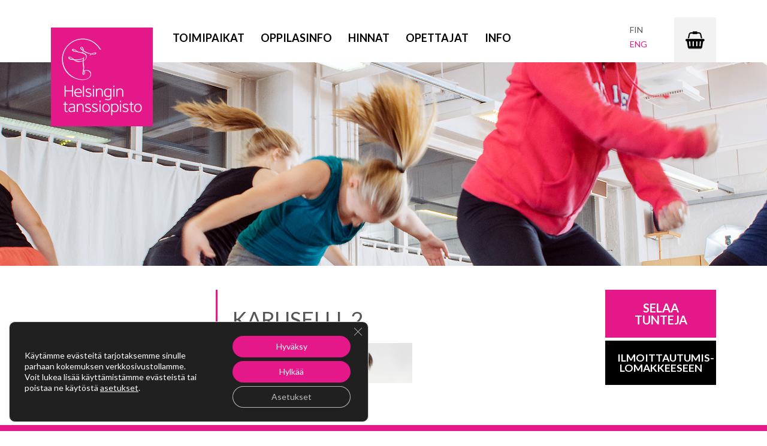

--- FILE ---
content_type: text/html; charset=UTF-8
request_url: https://www.helsingintanssiopisto.fi/etusivu-2/karuselli_2/
body_size: 13758
content:

<!DOCTYPE html>
<html lang="fi">
<head>
    <meta http-equiv="content-type" content="text/html; charset=UTF-8" />
    <meta name="viewport" content="width=device-width, initial-scale=1.0">
    <link href='https://fonts.googleapis.com/css?family=Lato:300,400,700' rel='stylesheet' type='text/css'>
    <link rel="pingback" href="https://www.helsingintanssiopisto.fi/xmlrpc.php" />
    <link rel="icon" href="https://www.helsingintanssiopisto.fi/wp-content/themes/devdmbootstrap3-cleanblog/images/icons/favicon.ico" type="image/x-icon">
    <link rel="shortcut icon" href="https://www.helsingintanssiopisto.fi/wp-content/themes/devdmbootstrap3-cleanblog/images/icons/icon57.png" />
    <link rel="apple-touch-icon" href="https://www.helsingintanssiopisto.fi/wp-content/themes/devdmbootstrap3-cleanblog/images/icons/icon57.png" />
    <link rel="apple-touch-icon" sizes="72x72" href="https://www.helsingintanssiopisto.fi/wp-content/themes/devdmbootstrap3-cleanblog/images/icons/icon72.png" />
    <link rel="apple-touch-icon" sizes="114x114" href="https://www.helsingintanssiopisto.fi/wp-content/themes/devdmbootstrap3-cleanblog/images/icons/icon114.png" />
    <link rel="apple-touch-icon" sizes="144x144" href="https://www.helsingintanssiopisto.fi/wp-content/themes/devdmbootstrap3-cleanblog/images/icons/icon144.png" />
    <meta name='robots' content='index, follow, max-image-preview:large, max-snippet:-1, max-video-preview:-1' />
<link rel="alternate" hreflang="en-us" href="https://www.helsingintanssiopisto.fi/en/etusivu/karuselli_2-4/" />
<link rel="alternate" hreflang="fi" href="https://www.helsingintanssiopisto.fi/etusivu-2/karuselli_2/" />
<link rel="alternate" hreflang="x-default" href="https://www.helsingintanssiopisto.fi/etusivu-2/karuselli_2/" />

	<!-- This site is optimized with the Yoast SEO plugin v26.5 - https://yoast.com/wordpress/plugins/seo/ -->
	<title>KARUSELLI_2 - Helsingin tanssiopisto</title>
	<link rel="canonical" href="https://www.helsingintanssiopisto.fi/etusivu-2/karuselli_2/" />
	<meta property="og:locale" content="fi_FI" />
	<meta property="og:type" content="article" />
	<meta property="og:title" content="KARUSELLI_2 - Helsingin tanssiopisto" />
	<meta property="og:url" content="https://www.helsingintanssiopisto.fi/etusivu-2/karuselli_2/" />
	<meta property="og:site_name" content="Helsingin tanssiopisto" />
	<meta property="og:image" content="https://www.helsingintanssiopisto.fi/etusivu-2/karuselli_2" />
	<meta property="og:image:width" content="2560" />
	<meta property="og:image:height" content="570" />
	<meta property="og:image:type" content="image/jpeg" />
	<meta name="twitter:card" content="summary_large_image" />
	<script type="application/ld+json" class="yoast-schema-graph">{"@context":"https://schema.org","@graph":[{"@type":"WebPage","@id":"https://www.helsingintanssiopisto.fi/etusivu-2/karuselli_2/","url":"https://www.helsingintanssiopisto.fi/etusivu-2/karuselli_2/","name":"KARUSELLI_2 - Helsingin tanssiopisto","isPartOf":{"@id":"https://www.helsingintanssiopisto.fi/#website"},"primaryImageOfPage":{"@id":"https://www.helsingintanssiopisto.fi/etusivu-2/karuselli_2/#primaryimage"},"image":{"@id":"https://www.helsingintanssiopisto.fi/etusivu-2/karuselli_2/#primaryimage"},"thumbnailUrl":"https://www.helsingintanssiopisto.fi/wp-content/uploads/2015/04/KARUSELLI_2.jpg","datePublished":"2016-06-27T06:12:12+00:00","breadcrumb":{"@id":"https://www.helsingintanssiopisto.fi/etusivu-2/karuselli_2/#breadcrumb"},"inLanguage":"fi","potentialAction":[{"@type":"ReadAction","target":["https://www.helsingintanssiopisto.fi/etusivu-2/karuselli_2/"]}]},{"@type":"ImageObject","inLanguage":"fi","@id":"https://www.helsingintanssiopisto.fi/etusivu-2/karuselli_2/#primaryimage","url":"https://www.helsingintanssiopisto.fi/wp-content/uploads/2015/04/KARUSELLI_2.jpg","contentUrl":"https://www.helsingintanssiopisto.fi/wp-content/uploads/2015/04/KARUSELLI_2.jpg","width":2560,"height":570},{"@type":"BreadcrumbList","@id":"https://www.helsingintanssiopisto.fi/etusivu-2/karuselli_2/#breadcrumb","itemListElement":[{"@type":"ListItem","position":1,"name":"Home","item":"https://www.helsingintanssiopisto.fi/"},{"@type":"ListItem","position":2,"name":"Etusivu","item":"https://www.helsingintanssiopisto.fi/"},{"@type":"ListItem","position":3,"name":"KARUSELLI_2"}]},{"@type":"WebSite","@id":"https://www.helsingintanssiopisto.fi/#website","url":"https://www.helsingintanssiopisto.fi/","name":"Helsingin tanssiopisto","description":"Helsingin tanssiopisto on perustettu 1969 ja se on maamme laajin ja monipuolisin tanssikoulu","potentialAction":[{"@type":"SearchAction","target":{"@type":"EntryPoint","urlTemplate":"https://www.helsingintanssiopisto.fi/?s={search_term_string}"},"query-input":{"@type":"PropertyValueSpecification","valueRequired":true,"valueName":"search_term_string"}}],"inLanguage":"fi"}]}</script>
	<!-- / Yoast SEO plugin. -->


<link rel='dns-prefetch' href='//ajax.googleapis.com' />
<link rel='dns-prefetch' href='//www.googletagmanager.com' />
<link rel="alternate" type="application/rss+xml" title="Helsingin tanssiopisto &raquo; syöte" href="https://www.helsingintanssiopisto.fi/feed/" />
<link rel="alternate" type="application/rss+xml" title="Helsingin tanssiopisto &raquo; kommenttien syöte" href="https://www.helsingintanssiopisto.fi/comments/feed/" />
<link rel="alternate" title="oEmbed (JSON)" type="application/json+oembed" href="https://www.helsingintanssiopisto.fi/wp-json/oembed/1.0/embed?url=https%3A%2F%2Fwww.helsingintanssiopisto.fi%2Fetusivu-2%2Fkaruselli_2%2F" />
<link rel="alternate" title="oEmbed (XML)" type="text/xml+oembed" href="https://www.helsingintanssiopisto.fi/wp-json/oembed/1.0/embed?url=https%3A%2F%2Fwww.helsingintanssiopisto.fi%2Fetusivu-2%2Fkaruselli_2%2F&#038;format=xml" />
<style id='wp-img-auto-sizes-contain-inline-css' type='text/css'>
img:is([sizes=auto i],[sizes^="auto," i]){contain-intrinsic-size:3000px 1500px}
/*# sourceURL=wp-img-auto-sizes-contain-inline-css */
</style>

<style id='wp-emoji-styles-inline-css' type='text/css'>

	img.wp-smiley, img.emoji {
		display: inline !important;
		border: none !important;
		box-shadow: none !important;
		height: 1em !important;
		width: 1em !important;
		margin: 0 0.07em !important;
		vertical-align: -0.1em !important;
		background: none !important;
		padding: 0 !important;
	}
/*# sourceURL=wp-emoji-styles-inline-css */
</style>
<link rel='stylesheet' id='wp-block-library-css' href='https://www.helsingintanssiopisto.fi/wp-includes/css/dist/block-library/style.min.css?ver=78785f8d4790e0dbe0cb2e6b73d3a0ae' type='text/css' media='all' />
<style id='global-styles-inline-css' type='text/css'>
:root{--wp--preset--aspect-ratio--square: 1;--wp--preset--aspect-ratio--4-3: 4/3;--wp--preset--aspect-ratio--3-4: 3/4;--wp--preset--aspect-ratio--3-2: 3/2;--wp--preset--aspect-ratio--2-3: 2/3;--wp--preset--aspect-ratio--16-9: 16/9;--wp--preset--aspect-ratio--9-16: 9/16;--wp--preset--color--black: #000000;--wp--preset--color--cyan-bluish-gray: #abb8c3;--wp--preset--color--white: #ffffff;--wp--preset--color--pale-pink: #f78da7;--wp--preset--color--vivid-red: #cf2e2e;--wp--preset--color--luminous-vivid-orange: #ff6900;--wp--preset--color--luminous-vivid-amber: #fcb900;--wp--preset--color--light-green-cyan: #7bdcb5;--wp--preset--color--vivid-green-cyan: #00d084;--wp--preset--color--pale-cyan-blue: #8ed1fc;--wp--preset--color--vivid-cyan-blue: #0693e3;--wp--preset--color--vivid-purple: #9b51e0;--wp--preset--gradient--vivid-cyan-blue-to-vivid-purple: linear-gradient(135deg,rgb(6,147,227) 0%,rgb(155,81,224) 100%);--wp--preset--gradient--light-green-cyan-to-vivid-green-cyan: linear-gradient(135deg,rgb(122,220,180) 0%,rgb(0,208,130) 100%);--wp--preset--gradient--luminous-vivid-amber-to-luminous-vivid-orange: linear-gradient(135deg,rgb(252,185,0) 0%,rgb(255,105,0) 100%);--wp--preset--gradient--luminous-vivid-orange-to-vivid-red: linear-gradient(135deg,rgb(255,105,0) 0%,rgb(207,46,46) 100%);--wp--preset--gradient--very-light-gray-to-cyan-bluish-gray: linear-gradient(135deg,rgb(238,238,238) 0%,rgb(169,184,195) 100%);--wp--preset--gradient--cool-to-warm-spectrum: linear-gradient(135deg,rgb(74,234,220) 0%,rgb(151,120,209) 20%,rgb(207,42,186) 40%,rgb(238,44,130) 60%,rgb(251,105,98) 80%,rgb(254,248,76) 100%);--wp--preset--gradient--blush-light-purple: linear-gradient(135deg,rgb(255,206,236) 0%,rgb(152,150,240) 100%);--wp--preset--gradient--blush-bordeaux: linear-gradient(135deg,rgb(254,205,165) 0%,rgb(254,45,45) 50%,rgb(107,0,62) 100%);--wp--preset--gradient--luminous-dusk: linear-gradient(135deg,rgb(255,203,112) 0%,rgb(199,81,192) 50%,rgb(65,88,208) 100%);--wp--preset--gradient--pale-ocean: linear-gradient(135deg,rgb(255,245,203) 0%,rgb(182,227,212) 50%,rgb(51,167,181) 100%);--wp--preset--gradient--electric-grass: linear-gradient(135deg,rgb(202,248,128) 0%,rgb(113,206,126) 100%);--wp--preset--gradient--midnight: linear-gradient(135deg,rgb(2,3,129) 0%,rgb(40,116,252) 100%);--wp--preset--font-size--small: 13px;--wp--preset--font-size--medium: 20px;--wp--preset--font-size--large: 36px;--wp--preset--font-size--x-large: 42px;--wp--preset--spacing--20: 0.44rem;--wp--preset--spacing--30: 0.67rem;--wp--preset--spacing--40: 1rem;--wp--preset--spacing--50: 1.5rem;--wp--preset--spacing--60: 2.25rem;--wp--preset--spacing--70: 3.38rem;--wp--preset--spacing--80: 5.06rem;--wp--preset--shadow--natural: 6px 6px 9px rgba(0, 0, 0, 0.2);--wp--preset--shadow--deep: 12px 12px 50px rgba(0, 0, 0, 0.4);--wp--preset--shadow--sharp: 6px 6px 0px rgba(0, 0, 0, 0.2);--wp--preset--shadow--outlined: 6px 6px 0px -3px rgb(255, 255, 255), 6px 6px rgb(0, 0, 0);--wp--preset--shadow--crisp: 6px 6px 0px rgb(0, 0, 0);}:where(.is-layout-flex){gap: 0.5em;}:where(.is-layout-grid){gap: 0.5em;}body .is-layout-flex{display: flex;}.is-layout-flex{flex-wrap: wrap;align-items: center;}.is-layout-flex > :is(*, div){margin: 0;}body .is-layout-grid{display: grid;}.is-layout-grid > :is(*, div){margin: 0;}:where(.wp-block-columns.is-layout-flex){gap: 2em;}:where(.wp-block-columns.is-layout-grid){gap: 2em;}:where(.wp-block-post-template.is-layout-flex){gap: 1.25em;}:where(.wp-block-post-template.is-layout-grid){gap: 1.25em;}.has-black-color{color: var(--wp--preset--color--black) !important;}.has-cyan-bluish-gray-color{color: var(--wp--preset--color--cyan-bluish-gray) !important;}.has-white-color{color: var(--wp--preset--color--white) !important;}.has-pale-pink-color{color: var(--wp--preset--color--pale-pink) !important;}.has-vivid-red-color{color: var(--wp--preset--color--vivid-red) !important;}.has-luminous-vivid-orange-color{color: var(--wp--preset--color--luminous-vivid-orange) !important;}.has-luminous-vivid-amber-color{color: var(--wp--preset--color--luminous-vivid-amber) !important;}.has-light-green-cyan-color{color: var(--wp--preset--color--light-green-cyan) !important;}.has-vivid-green-cyan-color{color: var(--wp--preset--color--vivid-green-cyan) !important;}.has-pale-cyan-blue-color{color: var(--wp--preset--color--pale-cyan-blue) !important;}.has-vivid-cyan-blue-color{color: var(--wp--preset--color--vivid-cyan-blue) !important;}.has-vivid-purple-color{color: var(--wp--preset--color--vivid-purple) !important;}.has-black-background-color{background-color: var(--wp--preset--color--black) !important;}.has-cyan-bluish-gray-background-color{background-color: var(--wp--preset--color--cyan-bluish-gray) !important;}.has-white-background-color{background-color: var(--wp--preset--color--white) !important;}.has-pale-pink-background-color{background-color: var(--wp--preset--color--pale-pink) !important;}.has-vivid-red-background-color{background-color: var(--wp--preset--color--vivid-red) !important;}.has-luminous-vivid-orange-background-color{background-color: var(--wp--preset--color--luminous-vivid-orange) !important;}.has-luminous-vivid-amber-background-color{background-color: var(--wp--preset--color--luminous-vivid-amber) !important;}.has-light-green-cyan-background-color{background-color: var(--wp--preset--color--light-green-cyan) !important;}.has-vivid-green-cyan-background-color{background-color: var(--wp--preset--color--vivid-green-cyan) !important;}.has-pale-cyan-blue-background-color{background-color: var(--wp--preset--color--pale-cyan-blue) !important;}.has-vivid-cyan-blue-background-color{background-color: var(--wp--preset--color--vivid-cyan-blue) !important;}.has-vivid-purple-background-color{background-color: var(--wp--preset--color--vivid-purple) !important;}.has-black-border-color{border-color: var(--wp--preset--color--black) !important;}.has-cyan-bluish-gray-border-color{border-color: var(--wp--preset--color--cyan-bluish-gray) !important;}.has-white-border-color{border-color: var(--wp--preset--color--white) !important;}.has-pale-pink-border-color{border-color: var(--wp--preset--color--pale-pink) !important;}.has-vivid-red-border-color{border-color: var(--wp--preset--color--vivid-red) !important;}.has-luminous-vivid-orange-border-color{border-color: var(--wp--preset--color--luminous-vivid-orange) !important;}.has-luminous-vivid-amber-border-color{border-color: var(--wp--preset--color--luminous-vivid-amber) !important;}.has-light-green-cyan-border-color{border-color: var(--wp--preset--color--light-green-cyan) !important;}.has-vivid-green-cyan-border-color{border-color: var(--wp--preset--color--vivid-green-cyan) !important;}.has-pale-cyan-blue-border-color{border-color: var(--wp--preset--color--pale-cyan-blue) !important;}.has-vivid-cyan-blue-border-color{border-color: var(--wp--preset--color--vivid-cyan-blue) !important;}.has-vivid-purple-border-color{border-color: var(--wp--preset--color--vivid-purple) !important;}.has-vivid-cyan-blue-to-vivid-purple-gradient-background{background: var(--wp--preset--gradient--vivid-cyan-blue-to-vivid-purple) !important;}.has-light-green-cyan-to-vivid-green-cyan-gradient-background{background: var(--wp--preset--gradient--light-green-cyan-to-vivid-green-cyan) !important;}.has-luminous-vivid-amber-to-luminous-vivid-orange-gradient-background{background: var(--wp--preset--gradient--luminous-vivid-amber-to-luminous-vivid-orange) !important;}.has-luminous-vivid-orange-to-vivid-red-gradient-background{background: var(--wp--preset--gradient--luminous-vivid-orange-to-vivid-red) !important;}.has-very-light-gray-to-cyan-bluish-gray-gradient-background{background: var(--wp--preset--gradient--very-light-gray-to-cyan-bluish-gray) !important;}.has-cool-to-warm-spectrum-gradient-background{background: var(--wp--preset--gradient--cool-to-warm-spectrum) !important;}.has-blush-light-purple-gradient-background{background: var(--wp--preset--gradient--blush-light-purple) !important;}.has-blush-bordeaux-gradient-background{background: var(--wp--preset--gradient--blush-bordeaux) !important;}.has-luminous-dusk-gradient-background{background: var(--wp--preset--gradient--luminous-dusk) !important;}.has-pale-ocean-gradient-background{background: var(--wp--preset--gradient--pale-ocean) !important;}.has-electric-grass-gradient-background{background: var(--wp--preset--gradient--electric-grass) !important;}.has-midnight-gradient-background{background: var(--wp--preset--gradient--midnight) !important;}.has-small-font-size{font-size: var(--wp--preset--font-size--small) !important;}.has-medium-font-size{font-size: var(--wp--preset--font-size--medium) !important;}.has-large-font-size{font-size: var(--wp--preset--font-size--large) !important;}.has-x-large-font-size{font-size: var(--wp--preset--font-size--x-large) !important;}
/*# sourceURL=global-styles-inline-css */
</style>

<style id='classic-theme-styles-inline-css' type='text/css'>
/*! This file is auto-generated */
.wp-block-button__link{color:#fff;background-color:#32373c;border-radius:9999px;box-shadow:none;text-decoration:none;padding:calc(.667em + 2px) calc(1.333em + 2px);font-size:1.125em}.wp-block-file__button{background:#32373c;color:#fff;text-decoration:none}
/*# sourceURL=/wp-includes/css/classic-themes.min.css */
</style>
<link rel='stylesheet' id='jquery-ui-theme-css' href='https://ajax.googleapis.com/ajax/libs/jqueryui/1.11.4/themes/smoothness/jquery-ui.min.css?ver=1.11.4' type='text/css' media='all' />
<link rel='stylesheet' id='jquery-ui-timepicker-css' href='https://www.helsingintanssiopisto.fi/wp-content/plugins/contact-form-7-datepicker/js/jquery-ui-timepicker/jquery-ui-timepicker-addon.min.css?ver=78785f8d4790e0dbe0cb2e6b73d3a0ae' type='text/css' media='all' />
<link rel='stylesheet' id='contact-form-7-bootstrap-style-css' href='https://www.helsingintanssiopisto.fi/wp-content/plugins/bootstrap-for-contact-form-7/assets/dist/css/style.min.css?ver=78785f8d4790e0dbe0cb2e6b73d3a0ae' type='text/css' media='all' />
<link rel='stylesheet' id='wpml-legacy-dropdown-0-css' href='https://www.helsingintanssiopisto.fi/wp-content/plugins/sitepress-multilingual-cms/templates/language-switchers/legacy-dropdown/style.min.css?ver=1' type='text/css' media='all' />
<style id='wpml-legacy-dropdown-0-inline-css' type='text/css'>
.wpml-ls-statics-shortcode_actions, .wpml-ls-statics-shortcode_actions .wpml-ls-sub-menu, .wpml-ls-statics-shortcode_actions a {border-color:#cdcdcd;}.wpml-ls-statics-shortcode_actions a, .wpml-ls-statics-shortcode_actions .wpml-ls-sub-menu a, .wpml-ls-statics-shortcode_actions .wpml-ls-sub-menu a:link, .wpml-ls-statics-shortcode_actions li:not(.wpml-ls-current-language) .wpml-ls-link, .wpml-ls-statics-shortcode_actions li:not(.wpml-ls-current-language) .wpml-ls-link:link {color:#444444;background-color:#ffffff;}.wpml-ls-statics-shortcode_actions .wpml-ls-sub-menu a:hover,.wpml-ls-statics-shortcode_actions .wpml-ls-sub-menu a:focus, .wpml-ls-statics-shortcode_actions .wpml-ls-sub-menu a:link:hover, .wpml-ls-statics-shortcode_actions .wpml-ls-sub-menu a:link:focus {color:#000000;background-color:#eeeeee;}.wpml-ls-statics-shortcode_actions .wpml-ls-current-language > a {color:#444444;background-color:#ffffff;}.wpml-ls-statics-shortcode_actions .wpml-ls-current-language:hover>a, .wpml-ls-statics-shortcode_actions .wpml-ls-current-language>a:focus {color:#000000;background-color:#eeeeee;}
/*# sourceURL=wpml-legacy-dropdown-0-inline-css */
</style>
<link rel='stylesheet' id='stylesheet-css' href='https://www.helsingintanssiopisto.fi/wp-content/themes/devdmbootstrap3-cleanblog/style.css?ver=1' type='text/css' media='all' />
<link rel='stylesheet' id='superfish-css-css' href='https://www.helsingintanssiopisto.fi/wp-content/themes/devdmbootstrap3-cleanblog/css/superfish.css?ver=78785f8d4790e0dbe0cb2e6b73d3a0ae' type='text/css' media='all' />
<link rel='stylesheet' id='meanmenu-css-css' href='https://www.helsingintanssiopisto.fi/wp-content/themes/devdmbootstrap3-cleanblog/css/meanmenu.css?ver=78785f8d4790e0dbe0cb2e6b73d3a0ae' type='text/css' media='all' />
<link rel='stylesheet' id='moove_gdpr_frontend-css' href='https://www.helsingintanssiopisto.fi/wp-content/plugins/gdpr-cookie-compliance/dist/styles/gdpr-main-nf.css?ver=5.0.9' type='text/css' media='all' />
<style id='moove_gdpr_frontend-inline-css' type='text/css'>
				#moove_gdpr_cookie_modal .moove-gdpr-modal-content .moove-gdpr-tab-main h3.tab-title, 
				#moove_gdpr_cookie_modal .moove-gdpr-modal-content .moove-gdpr-tab-main span.tab-title,
				#moove_gdpr_cookie_modal .moove-gdpr-modal-content .moove-gdpr-modal-left-content #moove-gdpr-menu li a, 
				#moove_gdpr_cookie_modal .moove-gdpr-modal-content .moove-gdpr-modal-left-content #moove-gdpr-menu li button,
				#moove_gdpr_cookie_modal .moove-gdpr-modal-content .moove-gdpr-modal-left-content .moove-gdpr-branding-cnt a,
				#moove_gdpr_cookie_modal .moove-gdpr-modal-content .moove-gdpr-modal-footer-content .moove-gdpr-button-holder a.mgbutton, 
				#moove_gdpr_cookie_modal .moove-gdpr-modal-content .moove-gdpr-modal-footer-content .moove-gdpr-button-holder button.mgbutton,
				#moove_gdpr_cookie_modal .cookie-switch .cookie-slider:after, 
				#moove_gdpr_cookie_modal .cookie-switch .slider:after, 
				#moove_gdpr_cookie_modal .switch .cookie-slider:after, 
				#moove_gdpr_cookie_modal .switch .slider:after,
				#moove_gdpr_cookie_info_bar .moove-gdpr-info-bar-container .moove-gdpr-info-bar-content p, 
				#moove_gdpr_cookie_info_bar .moove-gdpr-info-bar-container .moove-gdpr-info-bar-content p a,
				#moove_gdpr_cookie_info_bar .moove-gdpr-info-bar-container .moove-gdpr-info-bar-content a.mgbutton, 
				#moove_gdpr_cookie_info_bar .moove-gdpr-info-bar-container .moove-gdpr-info-bar-content button.mgbutton,
				#moove_gdpr_cookie_modal .moove-gdpr-modal-content .moove-gdpr-tab-main .moove-gdpr-tab-main-content h1, 
				#moove_gdpr_cookie_modal .moove-gdpr-modal-content .moove-gdpr-tab-main .moove-gdpr-tab-main-content h2, 
				#moove_gdpr_cookie_modal .moove-gdpr-modal-content .moove-gdpr-tab-main .moove-gdpr-tab-main-content h3, 
				#moove_gdpr_cookie_modal .moove-gdpr-modal-content .moove-gdpr-tab-main .moove-gdpr-tab-main-content h4, 
				#moove_gdpr_cookie_modal .moove-gdpr-modal-content .moove-gdpr-tab-main .moove-gdpr-tab-main-content h5, 
				#moove_gdpr_cookie_modal .moove-gdpr-modal-content .moove-gdpr-tab-main .moove-gdpr-tab-main-content h6,
				#moove_gdpr_cookie_modal .moove-gdpr-modal-content.moove_gdpr_modal_theme_v2 .moove-gdpr-modal-title .tab-title,
				#moove_gdpr_cookie_modal .moove-gdpr-modal-content.moove_gdpr_modal_theme_v2 .moove-gdpr-tab-main h3.tab-title, 
				#moove_gdpr_cookie_modal .moove-gdpr-modal-content.moove_gdpr_modal_theme_v2 .moove-gdpr-tab-main span.tab-title,
				#moove_gdpr_cookie_modal .moove-gdpr-modal-content.moove_gdpr_modal_theme_v2 .moove-gdpr-branding-cnt a {
					font-weight: inherit				}
			#moove_gdpr_cookie_modal,#moove_gdpr_cookie_info_bar,.gdpr_cookie_settings_shortcode_content{font-family:inherit}#moove_gdpr_save_popup_settings_button{background-color:#373737;color:#fff}#moove_gdpr_save_popup_settings_button:hover{background-color:#000}#moove_gdpr_cookie_info_bar .moove-gdpr-info-bar-container .moove-gdpr-info-bar-content a.mgbutton,#moove_gdpr_cookie_info_bar .moove-gdpr-info-bar-container .moove-gdpr-info-bar-content button.mgbutton{background-color:#e51889}#moove_gdpr_cookie_modal .moove-gdpr-modal-content .moove-gdpr-modal-footer-content .moove-gdpr-button-holder a.mgbutton,#moove_gdpr_cookie_modal .moove-gdpr-modal-content .moove-gdpr-modal-footer-content .moove-gdpr-button-holder button.mgbutton,.gdpr_cookie_settings_shortcode_content .gdpr-shr-button.button-green{background-color:#e51889;border-color:#e51889}#moove_gdpr_cookie_modal .moove-gdpr-modal-content .moove-gdpr-modal-footer-content .moove-gdpr-button-holder a.mgbutton:hover,#moove_gdpr_cookie_modal .moove-gdpr-modal-content .moove-gdpr-modal-footer-content .moove-gdpr-button-holder button.mgbutton:hover,.gdpr_cookie_settings_shortcode_content .gdpr-shr-button.button-green:hover{background-color:#fff;color:#e51889}#moove_gdpr_cookie_modal .moove-gdpr-modal-content .moove-gdpr-modal-close i,#moove_gdpr_cookie_modal .moove-gdpr-modal-content .moove-gdpr-modal-close span.gdpr-icon{background-color:#e51889;border:1px solid #e51889}#moove_gdpr_cookie_info_bar span.moove-gdpr-infobar-allow-all.focus-g,#moove_gdpr_cookie_info_bar span.moove-gdpr-infobar-allow-all:focus,#moove_gdpr_cookie_info_bar button.moove-gdpr-infobar-allow-all.focus-g,#moove_gdpr_cookie_info_bar button.moove-gdpr-infobar-allow-all:focus,#moove_gdpr_cookie_info_bar span.moove-gdpr-infobar-reject-btn.focus-g,#moove_gdpr_cookie_info_bar span.moove-gdpr-infobar-reject-btn:focus,#moove_gdpr_cookie_info_bar button.moove-gdpr-infobar-reject-btn.focus-g,#moove_gdpr_cookie_info_bar button.moove-gdpr-infobar-reject-btn:focus,#moove_gdpr_cookie_info_bar span.change-settings-button.focus-g,#moove_gdpr_cookie_info_bar span.change-settings-button:focus,#moove_gdpr_cookie_info_bar button.change-settings-button.focus-g,#moove_gdpr_cookie_info_bar button.change-settings-button:focus{-webkit-box-shadow:0 0 1px 3px #e51889;-moz-box-shadow:0 0 1px 3px #e51889;box-shadow:0 0 1px 3px #e51889}#moove_gdpr_cookie_modal .moove-gdpr-modal-content .moove-gdpr-modal-close i:hover,#moove_gdpr_cookie_modal .moove-gdpr-modal-content .moove-gdpr-modal-close span.gdpr-icon:hover,#moove_gdpr_cookie_info_bar span[data-href]>u.change-settings-button{color:#e51889}#moove_gdpr_cookie_modal .moove-gdpr-modal-content .moove-gdpr-modal-left-content #moove-gdpr-menu li.menu-item-selected a span.gdpr-icon,#moove_gdpr_cookie_modal .moove-gdpr-modal-content .moove-gdpr-modal-left-content #moove-gdpr-menu li.menu-item-selected button span.gdpr-icon{color:inherit}#moove_gdpr_cookie_modal .moove-gdpr-modal-content .moove-gdpr-modal-left-content #moove-gdpr-menu li a span.gdpr-icon,#moove_gdpr_cookie_modal .moove-gdpr-modal-content .moove-gdpr-modal-left-content #moove-gdpr-menu li button span.gdpr-icon{color:inherit}#moove_gdpr_cookie_modal .gdpr-acc-link{line-height:0;font-size:0;color:transparent;position:absolute}#moove_gdpr_cookie_modal .moove-gdpr-modal-content .moove-gdpr-modal-close:hover i,#moove_gdpr_cookie_modal .moove-gdpr-modal-content .moove-gdpr-modal-left-content #moove-gdpr-menu li a,#moove_gdpr_cookie_modal .moove-gdpr-modal-content .moove-gdpr-modal-left-content #moove-gdpr-menu li button,#moove_gdpr_cookie_modal .moove-gdpr-modal-content .moove-gdpr-modal-left-content #moove-gdpr-menu li button i,#moove_gdpr_cookie_modal .moove-gdpr-modal-content .moove-gdpr-modal-left-content #moove-gdpr-menu li a i,#moove_gdpr_cookie_modal .moove-gdpr-modal-content .moove-gdpr-tab-main .moove-gdpr-tab-main-content a:hover,#moove_gdpr_cookie_info_bar.moove-gdpr-dark-scheme .moove-gdpr-info-bar-container .moove-gdpr-info-bar-content a.mgbutton:hover,#moove_gdpr_cookie_info_bar.moove-gdpr-dark-scheme .moove-gdpr-info-bar-container .moove-gdpr-info-bar-content button.mgbutton:hover,#moove_gdpr_cookie_info_bar.moove-gdpr-dark-scheme .moove-gdpr-info-bar-container .moove-gdpr-info-bar-content a:hover,#moove_gdpr_cookie_info_bar.moove-gdpr-dark-scheme .moove-gdpr-info-bar-container .moove-gdpr-info-bar-content button:hover,#moove_gdpr_cookie_info_bar.moove-gdpr-dark-scheme .moove-gdpr-info-bar-container .moove-gdpr-info-bar-content span.change-settings-button:hover,#moove_gdpr_cookie_info_bar.moove-gdpr-dark-scheme .moove-gdpr-info-bar-container .moove-gdpr-info-bar-content button.change-settings-button:hover,#moove_gdpr_cookie_info_bar.moove-gdpr-dark-scheme .moove-gdpr-info-bar-container .moove-gdpr-info-bar-content u.change-settings-button:hover,#moove_gdpr_cookie_info_bar span[data-href]>u.change-settings-button,#moove_gdpr_cookie_info_bar.moove-gdpr-dark-scheme .moove-gdpr-info-bar-container .moove-gdpr-info-bar-content a.mgbutton.focus-g,#moove_gdpr_cookie_info_bar.moove-gdpr-dark-scheme .moove-gdpr-info-bar-container .moove-gdpr-info-bar-content button.mgbutton.focus-g,#moove_gdpr_cookie_info_bar.moove-gdpr-dark-scheme .moove-gdpr-info-bar-container .moove-gdpr-info-bar-content a.focus-g,#moove_gdpr_cookie_info_bar.moove-gdpr-dark-scheme .moove-gdpr-info-bar-container .moove-gdpr-info-bar-content button.focus-g,#moove_gdpr_cookie_info_bar.moove-gdpr-dark-scheme .moove-gdpr-info-bar-container .moove-gdpr-info-bar-content a.mgbutton:focus,#moove_gdpr_cookie_info_bar.moove-gdpr-dark-scheme .moove-gdpr-info-bar-container .moove-gdpr-info-bar-content button.mgbutton:focus,#moove_gdpr_cookie_info_bar.moove-gdpr-dark-scheme .moove-gdpr-info-bar-container .moove-gdpr-info-bar-content a:focus,#moove_gdpr_cookie_info_bar.moove-gdpr-dark-scheme .moove-gdpr-info-bar-container .moove-gdpr-info-bar-content button:focus,#moove_gdpr_cookie_info_bar.moove-gdpr-dark-scheme .moove-gdpr-info-bar-container .moove-gdpr-info-bar-content span.change-settings-button.focus-g,span.change-settings-button:focus,button.change-settings-button.focus-g,button.change-settings-button:focus,#moove_gdpr_cookie_info_bar.moove-gdpr-dark-scheme .moove-gdpr-info-bar-container .moove-gdpr-info-bar-content u.change-settings-button.focus-g,#moove_gdpr_cookie_info_bar.moove-gdpr-dark-scheme .moove-gdpr-info-bar-container .moove-gdpr-info-bar-content u.change-settings-button:focus{color:#e51889}#moove_gdpr_cookie_modal .moove-gdpr-branding.focus-g span,#moove_gdpr_cookie_modal .moove-gdpr-modal-content .moove-gdpr-tab-main a.focus-g,#moove_gdpr_cookie_modal .moove-gdpr-modal-content .moove-gdpr-tab-main .gdpr-cd-details-toggle.focus-g{color:#e51889}#moove_gdpr_cookie_modal.gdpr_lightbox-hide{display:none}
/*# sourceURL=moove_gdpr_frontend-inline-css */
</style>
<script type="text/javascript" src="https://www.helsingintanssiopisto.fi/wp-includes/js/jquery/jquery.min.js?ver=3.7.1" id="jquery-core-js"></script>
<script type="text/javascript" src="https://www.helsingintanssiopisto.fi/wp-includes/js/jquery/jquery-migrate.min.js?ver=3.4.1" id="jquery-migrate-js"></script>
<script type="text/javascript" id="kuha-cart-js-extra">
/* <![CDATA[ */
var ajax_object = {"ajax_url":"https://www.helsingintanssiopisto.fi/wp-admin/admin-ajax.php"};
//# sourceURL=kuha-cart-js-extra
/* ]]> */
</script>
<script type="text/javascript" src="https://www.helsingintanssiopisto.fi/wp-content/plugins/kuha/js/cart.js?ver=78785f8d4790e0dbe0cb2e6b73d3a0ae" id="kuha-cart-js"></script>
<script type="text/javascript" src="https://www.helsingintanssiopisto.fi/wp-content/plugins/tanssiopisto-custom-search/js/tcs.js?ver=78785f8d4790e0dbe0cb2e6b73d3a0ae" id="tcs_js-js"></script>
<script type="text/javascript" src="https://www.helsingintanssiopisto.fi/wp-content/plugins/sitepress-multilingual-cms/templates/language-switchers/legacy-dropdown/script.min.js?ver=1" id="wpml-legacy-dropdown-0-js"></script>

<!-- Google tag (gtag.js) snippet added by Site Kit -->
<!-- Google Analytics snippet added by Site Kit -->
<!-- Google Ads snippet added by Site Kit -->
<script type="text/javascript" src="https://www.googletagmanager.com/gtag/js?id=GT-PZ6H4NCW" id="google_gtagjs-js" async></script>
<script type="text/javascript" id="google_gtagjs-js-after">
/* <![CDATA[ */
window.dataLayer = window.dataLayer || [];function gtag(){dataLayer.push(arguments);}
gtag("set","linker",{"domains":["www.helsingintanssiopisto.fi"]});
gtag("js", new Date());
gtag("set", "developer_id.dZTNiMT", true);
gtag("config", "GT-PZ6H4NCW");
gtag("config", "AW-17676138568");
 window._googlesitekit = window._googlesitekit || {}; window._googlesitekit.throttledEvents = []; window._googlesitekit.gtagEvent = (name, data) => { var key = JSON.stringify( { name, data } ); if ( !! window._googlesitekit.throttledEvents[ key ] ) { return; } window._googlesitekit.throttledEvents[ key ] = true; setTimeout( () => { delete window._googlesitekit.throttledEvents[ key ]; }, 5 ); gtag( "event", name, { ...data, event_source: "site-kit" } ); }; 
//# sourceURL=google_gtagjs-js-after
/* ]]> */
</script>
<script type="text/javascript" src="https://www.helsingintanssiopisto.fi/wp-content/themes/devdmbootstrap3-cleanblog/js/modernizr.custom.93560.js?ver=1" id="dmbs-modernizer-js"></script>
<script type="text/javascript" src="https://www.helsingintanssiopisto.fi/wp-content/themes/devdmbootstrap3-cleanblog/js/jquery.flexslider-min.js?ver=1" id="jquery-cycle-js"></script>
<script type="text/javascript" src="https://www.helsingintanssiopisto.fi/wp-content/themes/devdmbootstrap3-cleanblog/js/superfish.js?ver=1" id="superfish-js"></script>
<script type="text/javascript" src="https://www.helsingintanssiopisto.fi/wp-content/themes/devdmbootstrap3-cleanblog/js/hoverIntent.js?ver=1" id="superfish-hoverint-js"></script>
<script type="text/javascript" src="https://www.helsingintanssiopisto.fi/wp-content/themes/devdmbootstrap3-cleanblog/js/supersubs.js?ver=1" id="supersubs-js"></script>
<script type="text/javascript" src="https://www.helsingintanssiopisto.fi/wp-content/themes/devdmbootstrap3-cleanblog/js/jquery.matchHeight-min.js?ver=1" id="jquery-matchheight-js"></script>
<script type="text/javascript" src="https://www.helsingintanssiopisto.fi/wp-content/themes/devdmbootstrap3-cleanblog/js/jquery.meanmenu.min.js?ver=1" id="jquery-meanmenu-js"></script>
<script type="text/javascript" src="https://www.helsingintanssiopisto.fi/wp-content/themes/devdmbootstrap3-cleanblog/js/jQuery.print.min.js?ver=1" id="jquery-printElement-js"></script>
<link rel="https://api.w.org/" href="https://www.helsingintanssiopisto.fi/wp-json/" /><link rel="alternate" title="JSON" type="application/json" href="https://www.helsingintanssiopisto.fi/wp-json/wp/v2/media/52665" /><link rel="EditURI" type="application/rsd+xml" title="RSD" href="https://www.helsingintanssiopisto.fi/xmlrpc.php?rsd" />

<link rel='shortlink' href='https://www.helsingintanssiopisto.fi/?p=52665' />
<meta name="generator" content="Site Kit by Google 1.168.0" /><meta name="generator" content="WPML ver:4.8.6 stt:1,18;" />
		<style type="text/css">
			div.wpcf7 .ajax-loader {
				background-image: url('https://www.helsingintanssiopisto.fi/wp-content/plugins/contact-form-7/images/ajax-loader.gif');
			}
		</style>
		<link rel="icon" href="https://www.helsingintanssiopisto.fi/wp-content/uploads/2020/11/cropped-icon144-32x32.png" sizes="32x32" />
<link rel="icon" href="https://www.helsingintanssiopisto.fi/wp-content/uploads/2020/11/cropped-icon144-192x192.png" sizes="192x192" />
<link rel="apple-touch-icon" href="https://www.helsingintanssiopisto.fi/wp-content/uploads/2020/11/cropped-icon144-180x180.png" />
<meta name="msapplication-TileImage" content="https://www.helsingintanssiopisto.fi/wp-content/uploads/2020/11/cropped-icon144-270x270.png" />
		<style type="text/css" id="wp-custom-css">
			.home .course-group-lifts .group-lift div.group-name-wrapper { top:auto; }

.big-featured-wrapper {  }
.big-featured-wrapper #hto-featured-image {  }

@media (max-width: 1067px) {
.big-featured-wrapper { height: auto !important; }
.big-featured-wrapper #hto-featured-image { aspect-ratio: 27 / 9; height: auto !important; background-size: cover !important; }
}		</style>
		</head>

<body class="attachment wp-singular attachment-template-default attachmentid-52665 attachment-jpeg wp-theme-devdmbootstrap3 wp-child-theme-devdmbootstrap3-cleanblog">



<div class="col-sm-12">
  <div class="container">
    <div class="row">

      <!-- <div class="col-sm-4 col-md-offset-4 text-center">
        <a href="https://www.helsingintanssiopisto.fi/"><img src="https://www.helsingintanssiopisto.fi/wp-content/themes/devdmbootstrap3-cleanblog/images/logo.svg" class="cleanblog-top-logo"></a>
      </div> -->


      
    </div>
    
  </div>
</div>
</div>
    <div class="container-fluid">
        <div class="row dmbs-header">
          <div class="col-sm-12 header-content">
            <div class="container">
              <div class="row">
                <div class="logo">
                  <a href="https://www.helsingintanssiopisto.fi/" class="logo-url">
                    <img src="https://www.helsingintanssiopisto.fi/wp-content/themes/devdmbootstrap3-cleanblog/images/logo-fi.jpg" />
                  </a>
                </div>
                <div class="main-menu"><ul id="menu-main-navigation" class="menu"><li id="menu-item-19226" class="menu-item menu-item-type-post_type menu-item-object-page menu-item-has-children menu-item-19226"><a href="https://www.helsingintanssiopisto.fi/helsinki/">Toimipaikat</a>
<ul class="sub-menu">
	<li id="menu-item-18967" class="menu-item menu-item-type-post_type menu-item-object-page menu-item-18967"><a href="https://www.helsingintanssiopisto.fi/helsinki/">Helsinki</a></li>
	<li id="menu-item-18987" class="menu-item menu-item-type-post_type menu-item-object-page menu-item-18987"><a href="https://www.helsingintanssiopisto.fi/kauniainen/">Kauniainen</a></li>
	<li id="menu-item-18989" class="menu-item menu-item-type-post_type menu-item-object-page menu-item-18989"><a href="https://www.helsingintanssiopisto.fi/vantaa/">Vantaa</a></li>
	<li id="menu-item-18999" class="menu-item menu-item-type-post_type menu-item-object-page menu-item-18999"><a href="https://www.helsingintanssiopisto.fi/toimipaikat-kartalla/">Toimipaikat kartalla</a></li>
</ul>
</li>
<li id="menu-item-19227" class="menu-item menu-item-type-post_type menu-item-object-page menu-item-has-children menu-item-19227"><a href="https://www.helsingintanssiopisto.fi/ohjeita-uusille-oppilaille/">Oppilasinfo</a>
<ul class="sub-menu">
	<li id="menu-item-19002" class="menu-item menu-item-type-post_type menu-item-object-page menu-item-19002"><a href="https://www.helsingintanssiopisto.fi/ohjeita-uusille-oppilaille/">Ohjeita uusille oppilaille</a></li>
	<li id="menu-item-19004" class="menu-item menu-item-type-post_type menu-item-object-page menu-item-19004"><a href="https://www.helsingintanssiopisto.fi/ilmoittautuminen/">Ilmoittautuminen</a></li>
	<li id="menu-item-19006" class="menu-item menu-item-type-post_type menu-item-object-page menu-item-19006"><a href="https://www.helsingintanssiopisto.fi/jaksot-ja-peruutuspaivat/">Jaksot ja peruutuspäivät</a></li>
	<li id="menu-item-19008" class="menu-item menu-item-type-post_type menu-item-object-page menu-item-19008"><a href="https://www.helsingintanssiopisto.fi/paivat-jolloin-ei-opetusta/">Päivät jolloin ei opetusta</a></li>
	<li id="menu-item-19010" class="menu-item menu-item-type-post_type menu-item-object-page menu-item-19010"><a href="https://www.helsingintanssiopisto.fi/tuntien-hyvittaminen-2/">Tuntien hyvittäminen</a></li>
	<li id="menu-item-19012" class="menu-item menu-item-type-post_type menu-item-object-page menu-item-19012"><a href="https://www.helsingintanssiopisto.fi/tuntien-vaihtaminen-2/">Tuntien vaihtaminen</a></li>
	<li id="menu-item-19014" class="menu-item menu-item-type-post_type menu-item-object-page menu-item-19014"><a href="https://www.helsingintanssiopisto.fi/tuntien-peruuttaminen/">Tuntien peruuttaminen</a></li>
	<li id="menu-item-19016" class="menu-item menu-item-type-post_type menu-item-object-page menu-item-19016"><a href="https://www.helsingintanssiopisto.fi/varusteet-ja-tanssietiketti/">Varusteet ja tanssietiketti</a></li>
	<li id="menu-item-2541289" class="menu-item menu-item-type-post_type menu-item-object-page menu-item-2541289"><a href="https://www.helsingintanssiopisto.fi/pukuhuoneinfo/">Pukuhuoneinfo</a></li>
	<li id="menu-item-19018" class="menu-item menu-item-type-post_type menu-item-object-page menu-item-19018"><a href="https://www.helsingintanssiopisto.fi/usein-kysyttya/">Usein kysyttyä</a></li>
	<li id="menu-item-19020" class="menu-item menu-item-type-post_type menu-item-object-page menu-item-19020"><a href="https://www.helsingintanssiopisto.fi/saannot/">Säännöt</a></li>
	<li id="menu-item-2151658" class="menu-item menu-item-type-post_type menu-item-object-page menu-item-2151658"><a href="https://www.helsingintanssiopisto.fi/turvallisemman-tilan-periaatteet/">Turvallisemman tilan periaatteet</a></li>
	<li id="menu-item-45477" class="menu-item menu-item-type-post_type menu-item-object-page menu-item-has-children menu-item-45477"><a href="https://www.helsingintanssiopisto.fi/koetanssit-ryhmiin/">Koetanssit</a>
	<ul class="sub-menu">
		<li id="menu-item-2592748" class="menu-item menu-item-type-post_type menu-item-object-page menu-item-2592748"><a href="https://www.helsingintanssiopisto.fi/erikoiskoulutusluokat/">Erikoiskoulutusluokat</a></li>
		<li id="menu-item-3154582" class="menu-item menu-item-type-post_type menu-item-object-page menu-item-3154582"><a href="https://www.helsingintanssiopisto.fi/jazz-kollektiivi/">Jazz-kollektiivi</a></li>
		<li id="menu-item-2592751" class="menu-item menu-item-type-post_type menu-item-object-page menu-item-2592751"><a href="https://www.helsingintanssiopisto.fi/showtanssin-intensiiviryhmat/">Showtanssin intensiiviryhmät</a></li>
	</ul>
</li>
	<li id="menu-item-1572525" class="menu-item menu-item-type-post_type menu-item-object-page menu-item-1572525"><a href="https://www.helsingintanssiopisto.fi/tutustumistunnit-2025-26/">Tutustumistunnit</a></li>
	<li id="menu-item-1578292" class="menu-item menu-item-type-post_type menu-item-object-page menu-item-1578292"><a href="https://www.helsingintanssiopisto.fi/hto-tilaustuotteet/">HTO tilaustuotteet</a></li>
</ul>
</li>
<li id="menu-item-18991" class="menu-item menu-item-type-post_type menu-item-object-page menu-item-has-children menu-item-18991"><a href="https://www.helsingintanssiopisto.fi/hinnat/">Hinnat</a>
<ul class="sub-menu">
	<li id="menu-item-976785" class="menu-item menu-item-type-post_type menu-item-object-page menu-item-976785"><a href="https://www.helsingintanssiopisto.fi/hinnat/">Hinnat 2025–26</a></li>
	<li id="menu-item-1115065" class="menu-item menu-item-type-post_type menu-item-object-page menu-item-1115065"><a href="https://www.helsingintanssiopisto.fi/tunnin-kokeileminen-yksittaistuntimaksulla/">Tunnin kokeileminen</a></li>
	<li id="menu-item-18993" class="menu-item menu-item-type-post_type menu-item-object-page menu-item-18993"><a href="https://www.helsingintanssiopisto.fi/alennukset/">Alennukset</a></li>
	<li id="menu-item-18995" class="menu-item menu-item-type-post_type menu-item-object-page menu-item-18995"><a href="https://www.helsingintanssiopisto.fi/liikuntasetelit-ja-kortit/">Liikuntaedut</a></li>
	<li id="menu-item-18997" class="menu-item menu-item-type-post_type menu-item-object-page menu-item-18997"><a href="https://www.helsingintanssiopisto.fi/lahjakortit/">Lahjakortit</a></li>
</ul>
</li>
<li id="menu-item-19022" class="menu-item menu-item-type-post_type menu-item-object-page menu-item-19022"><a href="https://www.helsingintanssiopisto.fi/opettajat/">Opettajat</a></li>
<li id="menu-item-19228" class="menu-item menu-item-type-post_type menu-item-object-page menu-item-has-children menu-item-19228"><a href="https://www.helsingintanssiopisto.fi/otayhteytta/">Info</a>
<ul class="sub-menu">
	<li id="menu-item-19026" class="menu-item menu-item-type-post_type menu-item-object-page menu-item-19026"><a href="https://www.helsingintanssiopisto.fi/otayhteytta/">Ota yhteyttä</a></li>
	<li id="menu-item-19028" class="menu-item menu-item-type-post_type menu-item-object-page menu-item-19028"><a href="https://www.helsingintanssiopisto.fi/historiikki-ja-perustajat/">Historiikki ja perustajat</a></li>
	<li id="menu-item-19030" class="menu-item menu-item-type-post_type menu-item-object-page menu-item-19030"><a href="https://www.helsingintanssiopisto.fi/taiteen-perusopetus/">Taiteen perusopetus</a></li>
	<li id="menu-item-1793622" class="menu-item menu-item-type-post_type menu-item-object-page menu-item-1793622"><a href="https://www.helsingintanssiopisto.fi/tasa-arvo-ja-yhdenvertaisuus/">Yhdenvertaisuus</a></li>
	<li id="menu-item-19038" class="menu-item menu-item-type-post_type menu-item-object-page menu-item-19038"><a href="https://www.helsingintanssiopisto.fi/oppilasnaytokset/">Oppilasnäytökset</a></li>
	<li id="menu-item-45535" class="menu-item menu-item-type-post_type menu-item-object-page menu-item-45535"><a href="https://www.helsingintanssiopisto.fi/rekrytointi/">Rekrytointi</a></li>
	<li id="menu-item-3147684" class="menu-item menu-item-type-post_type menu-item-object-page menu-item-3147684"><a href="https://www.helsingintanssiopisto.fi/harrastustuki/">Harrastustuki</a></li>
</ul>
</li>
<li id="menu-item-2527970" class="hidden menu-item menu-item-type-post_type menu-item-object-page menu-item-2527970"><a href="https://www.helsingintanssiopisto.fi/kesa/">Kesä 2025</a></li>
</ul></div>                <div class="menu-lang-list"><ul><li>Fin</li><li><a href="https://www.helsingintanssiopisto.fi/en/etusivu/karuselli_2-4/">eng</a></li></ul></div>                <div class="sign-in">
                  <span class="icon">Cart</span>
                  <div class="sign-in-layer">
                    <div class="kuha-cart cart-small"><div class="cart-content"><span class="empty">Kurssikori on tyhjä.</span></div><form class="addtocart-form" method="post"><input type="text" name="class_code" value="" placeholder="Syötä koodi" /><input type="hidden" name="do" value="add" /><input type="hidden" name="s" value="small" /><input type="hidden" name="action" value="kuha_ajax" /><input type="hidden" id="_kuha_nonce_add_to_cart_by_code" name="_kuha_nonce_add_to_cart_by_code" value="4532caddfb" /><input type="hidden" name="_wp_http_referer" value="/etusivu-2/karuselli_2/" /><button class="btn btn-primary add-to-cart-by-code">Lisää kurssi</button></form><a href="/ilmoittaudu/" class="btn btn-lg btn-block btn-primary">Ilmoittaudu</a></div>                  </div>
                </div>
              </div>
            </div>
          </div>

          
          <div class="big-featured-wrapper">
                                      <div id="hto-featured-image" style="height: 340px; background: url('/wp-content/uploads/2016/06/featured-default.jpg') no-repeat center top">

              </div>
            
            
        </div>

    </div>

<div class="container dmbs-container">

            
<!-- start content container -->
<div class="row dmbs-content">

            <div class="col-md-3 dmbs-left ">
        <aside id="execphp-2" class="widget-even widget-2 widget widget_execphp">			<div class="execphpwidget"></div>
		</aside><aside id="execphp-5" class="widget-odd widget-last widget-3 widget widget_execphp">			<div class="execphpwidget"></div>
		</aside>    </div>

    <div class="col-md-7 dmbs-main">

        <div class="post-52665 attachment type-attachment status-inherit hentry">

        
            
            <h1 class="page-header">KARUSELLI_2</h2>
                        <p class="attachment"><a href='https://www.helsingintanssiopisto.fi/wp-content/uploads/2015/04/KARUSELLI_2.jpg'><img decoding="async" width="300" height="67" src="https://www.helsingintanssiopisto.fi/wp-content/uploads/2015/04/KARUSELLI_2-300x67.jpg" class="attachment-medium size-medium" alt="" srcset="https://www.helsingintanssiopisto.fi/wp-content/uploads/2015/04/KARUSELLI_2-300x67.jpg 300w, https://www.helsingintanssiopisto.fi/wp-content/uploads/2015/04/KARUSELLI_2-768x171.jpg 768w, https://www.helsingintanssiopisto.fi/wp-content/uploads/2015/04/KARUSELLI_2-1024x228.jpg 1024w" sizes="(max-width: 300px) 100vw, 300px" /></a></p>
                            <div class="clear"></div>
    <div class="dmbs-comments">
    <a name="comments"></a>
        </div>

                
        </div>

    </div>

            <div class="col-md-2 dmbs-right">
        <aside id="execphp-4" class="widget-even widget-2 dynamic-link widget widget_execphp">			<div class="execphpwidget"><a class="browse-classes" href="https://www.helsingintanssiopisto.fi/?s=&tcs=classes">Selaa tunteja</a></div>
		</aside><aside id="black-studio-tinymce-4" class="widget-odd widget-3 right-sidebar-links widget widget_black_studio_tinymce"><div class="textwidget"><p><a href="/ilmoittaudu/">Ilmoittautumis-lomakkeeseen</a></p>
</div></aside>    </div>

</div>
<!-- end content container -->

</div>
<footer>
	<div class="container dmbs-container">
		      <div id="footer-top" class="footer-top widget-area" role="complementary">
        <div class="hto-image-widget"><div class="widget-odd widget-first widget-1 widget widget_sp_image" id="widget_sp_image-2"><h2 class="rounded">Tanssiopisto logo in footer</h2><img width="250" height="136" alt="Tanssiopisto logo in footer" class="attachment-full" style="max-width: 100%;" src="https://www.helsingintanssiopisto.fi/wp-content/uploads/2015/05/footer-logo.png" /></div></div><div class="widget-even widget-2 footer-top-middle widget widget_black_studio_tinymce" id="black-studio-tinymce-2"><h2 class="rounded">Footer middle content</h2><div class="textwidget"><p><strong>Oppilastoimisto</strong><br />
Mannerheimintie 40 A 1, 1. krs<br />
00100 Helsinki<br />
hto@helsingintanssiopisto.fi<br />
p. 09 6812 120</p>
</div></div><div class="widget-even widget-4 footer-top-right widget widget_black_studio_tinymce" id="black-studio-tinymce-3"><h2 class="rounded">Footer right content</h2><div class="textwidget"><p>Oppilastoimisto on avoinna seuraavasti:<br />
ma-pe klo 9.00–18.00</p>
<p>Juhannusaattona, jouluaattona ja pyhäpäivisin toimisto on suljettu. Arjelle osuvilla vappu- ja uudenvuodenaattona sekä jouluaaton ja juhannusaaton aattona suljemme klo 16.00.</p>
<p>&nbsp;</p>
</div></div>      </div><!-- #primary-sidebar -->
    	</div>
</footer>

<div class="footer-bottom-wrapper">
	<div class="container dmbs-container">
		      <div id="footer-bottom" class="footer-bottom widget-area" role="complementary">
        <div class="widget-odd widget-first widget-1 some-icons widget widget_text" id="text-2"><h2 class="rounded">Some icons</h2>			<div class="textwidget"><div class="some-icons">
<a href="https://fi-fi.facebook.com/helsingintanssiopisto" target="_blank" class="facebook">Facebook</a>
<a href="https://www.instagram.com/helsingintanssiopisto/" target="_blank" class="instagram">Instagram</a>
</div></div>
		</div><div class="widget-even widget-last widget-2 copyright-widget widget widget_execphp" id="execphp-3">			<div class="execphpwidget">
<div class="copyright">
<span>Copyright © 2026 Helsingin tanssiopisto </span>
</div></div>
		</div>      </div><!-- #primary-sidebar -->
    	</div>
</div>
<script type="speculationrules">
{"prefetch":[{"source":"document","where":{"and":[{"href_matches":"/*"},{"not":{"href_matches":["/wp-*.php","/wp-admin/*","/wp-content/uploads/*","/wp-content/*","/wp-content/plugins/*","/wp-content/themes/devdmbootstrap3-cleanblog/*","/wp-content/themes/devdmbootstrap3/*","/*\\?(.+)"]}},{"not":{"selector_matches":"a[rel~=\"nofollow\"]"}},{"not":{"selector_matches":".no-prefetch, .no-prefetch a"}}]},"eagerness":"conservative"}]}
</script>
	<!--copyscapeskip-->
	<aside id="moove_gdpr_cookie_info_bar" class="moove-gdpr-info-bar-hidden moove-gdpr-align-center moove-gdpr-dark-scheme gdpr_infobar_postion_bottom_left" aria-label="GDPR-evästebanneri" style="display: none;">
	<div class="moove-gdpr-info-bar-container">
		<div class="moove-gdpr-info-bar-content">
		
<div class="moove-gdpr-cookie-notice">
  <p>Käytämme evästeitä tarjotaksemme sinulle parhaan kokemuksen verkkosivustollamme.</p>
<p>Voit lukea lisää käyttämistämme evästeistä tai poistaa ne käytöstä <button  aria-haspopup="true" data-href="#moove_gdpr_cookie_modal" class="change-settings-button">asetukset</button>.</p>
				<button class="moove-gdpr-infobar-close-btn gdpr-content-close-btn" aria-label="Sulje evästebanneri">
					<span class="gdpr-sr-only">Sulje evästebanneri</span>
					<i class="moovegdpr-arrow-close"></i>
				</button>
			</div>
<!--  .moove-gdpr-cookie-notice -->
		
<div class="moove-gdpr-button-holder">
			<button class="mgbutton moove-gdpr-infobar-allow-all gdpr-fbo-0" aria-label="Hyväksy" >Hyväksy</button>
						<button class="mgbutton moove-gdpr-infobar-reject-btn gdpr-fbo-1 "  aria-label="Hylkää">Hylkää</button>
							<button class="mgbutton moove-gdpr-infobar-settings-btn change-settings-button gdpr-fbo-2" aria-haspopup="true" data-href="#moove_gdpr_cookie_modal"  aria-label="Asetukset">Asetukset</button>
							<button class="moove-gdpr-infobar-close-btn gdpr-fbo-3" aria-label="Sulje evästebanneri" >
					<span class="gdpr-sr-only">Sulje evästebanneri</span>
					<i class="moovegdpr-arrow-close"></i>
				</button>
			</div>
<!--  .button-container -->
		</div>
		<!-- moove-gdpr-info-bar-content -->
	</div>
	<!-- moove-gdpr-info-bar-container -->
	</aside>
	<!-- #moove_gdpr_cookie_info_bar -->
	<!--/copyscapeskip-->
<script type="text/javascript" src="https://www.helsingintanssiopisto.fi/wp-includes/js/dist/hooks.min.js?ver=dd5603f07f9220ed27f1" id="wp-hooks-js"></script>
<script type="text/javascript" src="https://www.helsingintanssiopisto.fi/wp-includes/js/dist/i18n.min.js?ver=c26c3dc7bed366793375" id="wp-i18n-js"></script>
<script type="text/javascript" id="wp-i18n-js-after">
/* <![CDATA[ */
wp.i18n.setLocaleData( { 'text direction\u0004ltr': [ 'ltr' ] } );
//# sourceURL=wp-i18n-js-after
/* ]]> */
</script>
<script type="text/javascript" src="https://www.helsingintanssiopisto.fi/wp-content/plugins/contact-form-7/includes/swv/js/index.js?ver=6.1.4" id="swv-js"></script>
<script type="text/javascript" id="contact-form-7-js-before">
/* <![CDATA[ */
var wpcf7 = {
    "api": {
        "root": "https:\/\/www.helsingintanssiopisto.fi\/wp-json\/",
        "namespace": "contact-form-7\/v1"
    },
    "cached": 1
};
//# sourceURL=contact-form-7-js-before
/* ]]> */
</script>
<script type="text/javascript" src="https://www.helsingintanssiopisto.fi/wp-content/plugins/contact-form-7/includes/js/index.js?ver=6.1.4" id="contact-form-7-js"></script>
<script type="text/javascript" src="https://www.helsingintanssiopisto.fi/wp-includes/js/jquery/ui/core.min.js?ver=1.13.3" id="jquery-ui-core-js"></script>
<script type="text/javascript" src="https://www.helsingintanssiopisto.fi/wp-includes/js/jquery/ui/datepicker.min.js?ver=1.13.3" id="jquery-ui-datepicker-js"></script>
<script type="text/javascript" id="jquery-ui-datepicker-js-after">
/* <![CDATA[ */
jQuery(function(jQuery){jQuery.datepicker.setDefaults({"closeText":"Sulje","currentText":"T\u00e4n\u00e4\u00e4n","monthNames":["tammikuu","helmikuu","maaliskuu","huhtikuu","toukokuu","kes\u00e4kuu","hein\u00e4kuu","elokuu","syyskuu","lokakuu","marraskuu","joulukuu"],"monthNamesShort":["tammi","helmi","maalis","huhti","touko","kes\u00e4","hein\u00e4","elo","syys","loka","marras","joulu"],"nextText":"Seuraava","prevText":"Edellinen","dayNames":["sunnuntai","maanantai","tiistai","keskiviikko","torstai","perjantai","lauantai"],"dayNamesShort":["su","ma","ti","ke","to","pe","la"],"dayNamesMin":["su","ma","ti","ke","to","pe","la"],"dateFormat":"d.mm.yy","firstDay":1,"isRTL":false});});
//# sourceURL=jquery-ui-datepicker-js-after
/* ]]> */
</script>
<script type="text/javascript" src="https://ajax.googleapis.com/ajax/libs/jqueryui/1.11.4/i18n/datepicker-fi.min.js?ver=1.11.4" id="jquery-ui-fi-js"></script>
<script type="text/javascript" src="https://www.helsingintanssiopisto.fi/wp-content/plugins/contact-form-7-datepicker/js/jquery-ui-timepicker/jquery-ui-timepicker-addon.min.js?ver=78785f8d4790e0dbe0cb2e6b73d3a0ae" id="jquery-ui-timepicker-js"></script>
<script type="text/javascript" src="https://www.helsingintanssiopisto.fi/wp-content/plugins/contact-form-7-datepicker/js/jquery-ui-timepicker/i18n/jquery-ui-timepicker-fi.js?ver=78785f8d4790e0dbe0cb2e6b73d3a0ae" id="jquery-ui-timepicker-fi-js"></script>
<script type="text/javascript" src="https://www.helsingintanssiopisto.fi/wp-includes/js/jquery/ui/mouse.min.js?ver=1.13.3" id="jquery-ui-mouse-js"></script>
<script type="text/javascript" src="https://www.helsingintanssiopisto.fi/wp-includes/js/jquery/ui/slider.min.js?ver=1.13.3" id="jquery-ui-slider-js"></script>
<script type="text/javascript" src="https://www.helsingintanssiopisto.fi/wp-includes/js/jquery/ui/controlgroup.min.js?ver=1.13.3" id="jquery-ui-controlgroup-js"></script>
<script type="text/javascript" src="https://www.helsingintanssiopisto.fi/wp-includes/js/jquery/ui/checkboxradio.min.js?ver=1.13.3" id="jquery-ui-checkboxradio-js"></script>
<script type="text/javascript" src="https://www.helsingintanssiopisto.fi/wp-includes/js/jquery/ui/button.min.js?ver=1.13.3" id="jquery-ui-button-js"></script>
<script type="text/javascript" src="https://www.helsingintanssiopisto.fi/wp-content/plugins/contact-form-7-datepicker/js/jquery-ui-sliderAccess.js?ver=78785f8d4790e0dbe0cb2e6b73d3a0ae" id="jquery-ui-slider-access-js"></script>
<script type="text/javascript" src="https://www.helsingintanssiopisto.fi/wp-includes/js/jquery/jquery.form.min.js?ver=4.3.0" id="jquery-form-js"></script>
<script type="text/javascript" src="https://www.helsingintanssiopisto.fi/wp-content/plugins/bootstrap-for-contact-form-7/assets/dist/js/scripts.min.js?ver=1.4.8" id="contact-form-7-bootstrap-js"></script>
<script type="text/javascript" src="https://www.helsingintanssiopisto.fi/wp-content/themes/devdmbootstrap3/js/bootstrap.js?ver=1.80" id="theme-js-js"></script>
<script type="text/javascript" src="https://www.helsingintanssiopisto.fi/wp-content/plugins/google-site-kit/dist/assets/js/googlesitekit-events-provider-contact-form-7-40476021fb6e59177033.js" id="googlesitekit-events-provider-contact-form-7-js" defer></script>
<script type="text/javascript" src="https://www.helsingintanssiopisto.fi/wp-includes/js/underscore.min.js?ver=1.13.7" id="underscore-js"></script>
<script type="text/javascript" src="https://www.helsingintanssiopisto.fi/wp-includes/js/backbone.min.js?ver=1.6.0" id="backbone-js"></script>
<script type="text/javascript" src="https://www.helsingintanssiopisto.fi/wp-content/plugins/google-site-kit/dist/assets/js/googlesitekit-events-provider-ninja-forms-1bcc43dc33ac5df43991.js" id="googlesitekit-events-provider-ninja-forms-js" defer></script>
<script type="text/javascript" src="https://www.helsingintanssiopisto.fi/wp-content/themes/devdmbootstrap3-cleanblog/js/custom.js?ver=1.1" id="dmbs-custom-js-js"></script>
<script type="text/javascript" id="moove_gdpr_frontend-js-extra">
/* <![CDATA[ */
var moove_frontend_gdpr_scripts = {"ajaxurl":"https://www.helsingintanssiopisto.fi/wp-admin/admin-ajax.php","post_id":"52665","plugin_dir":"https://www.helsingintanssiopisto.fi/wp-content/plugins/gdpr-cookie-compliance","show_icons":"all","is_page":"1","ajax_cookie_removal":"false","strict_init":"2","enabled_default":{"strict":2,"third_party":0,"advanced":0,"performance":0,"preference":0},"geo_location":"false","force_reload":"false","is_single":"","hide_save_btn":"false","current_user":"0","cookie_expiration":"365","script_delay":"2000","close_btn_action":"1","close_btn_rdr":"","scripts_defined":"{\"cache\":true,\"header\":\"\",\"body\":\"\",\"footer\":\"\",\"thirdparty\":{\"header\":\"\\t\\t\\t\\t\\t\\t\\t\\t\u003C!-- Google tag (gtag.js) - Google Analytics 4 --\u003E\\n\\t\\t\\t\\t\u003Cscript data-gdpr src=\\\"https:\\/\\/www.googletagmanager.com\\/gtag\\/js?id=G-E8BNK2WTJ3\\\" data-type=\\\"gdpr-integration\\\"\u003E\u003C\\/script\u003E\\n\\t\\t\\t\\t\u003Cscript data-gdpr data-type=\\\"gdpr-integration\\\"\u003E\\n\\t\\t\\t\\t\\twindow.dataLayer = window.dataLayer || [];\\n\\t\\t\\t\\t\\tfunction gtag(){dataLayer.push(arguments);}\\n\\t\\t\\t\\t\\tgtag('js', new Date());\\n\\n\\t\\t\\t\\t\\tgtag('config', 'G-E8BNK2WTJ3');\\n\\t\\t\\t\\t\u003C\\/script\u003E\\n\\t\\t\\t\\t\\t\\t\\t\\t\",\"body\":\"\",\"footer\":\"\"},\"strict\":{\"header\":\"\",\"body\":\"\",\"footer\":\"\"},\"advanced\":{\"header\":\"\",\"body\":\"\",\"footer\":\"\"}}","gdpr_scor":"true","wp_lang":"_fi","wp_consent_api":"false","gdpr_nonce":"79a8916d13"};
//# sourceURL=moove_gdpr_frontend-js-extra
/* ]]> */
</script>
<script type="text/javascript" src="https://www.helsingintanssiopisto.fi/wp-content/plugins/gdpr-cookie-compliance/dist/scripts/main.js?ver=5.0.9" id="moove_gdpr_frontend-js"></script>
<script type="text/javascript" id="moove_gdpr_frontend-js-after">
/* <![CDATA[ */
var gdpr_consent__strict = "true"
var gdpr_consent__thirdparty = "false"
var gdpr_consent__advanced = "false"
var gdpr_consent__performance = "false"
var gdpr_consent__preference = "false"
var gdpr_consent__cookies = "strict"
//# sourceURL=moove_gdpr_frontend-js-after
/* ]]> */
</script>
<script id="wp-emoji-settings" type="application/json">
{"baseUrl":"https://s.w.org/images/core/emoji/17.0.2/72x72/","ext":".png","svgUrl":"https://s.w.org/images/core/emoji/17.0.2/svg/","svgExt":".svg","source":{"concatemoji":"https://www.helsingintanssiopisto.fi/wp-includes/js/wp-emoji-release.min.js?ver=78785f8d4790e0dbe0cb2e6b73d3a0ae"}}
</script>
<script type="module">
/* <![CDATA[ */
/*! This file is auto-generated */
const a=JSON.parse(document.getElementById("wp-emoji-settings").textContent),o=(window._wpemojiSettings=a,"wpEmojiSettingsSupports"),s=["flag","emoji"];function i(e){try{var t={supportTests:e,timestamp:(new Date).valueOf()};sessionStorage.setItem(o,JSON.stringify(t))}catch(e){}}function c(e,t,n){e.clearRect(0,0,e.canvas.width,e.canvas.height),e.fillText(t,0,0);t=new Uint32Array(e.getImageData(0,0,e.canvas.width,e.canvas.height).data);e.clearRect(0,0,e.canvas.width,e.canvas.height),e.fillText(n,0,0);const a=new Uint32Array(e.getImageData(0,0,e.canvas.width,e.canvas.height).data);return t.every((e,t)=>e===a[t])}function p(e,t){e.clearRect(0,0,e.canvas.width,e.canvas.height),e.fillText(t,0,0);var n=e.getImageData(16,16,1,1);for(let e=0;e<n.data.length;e++)if(0!==n.data[e])return!1;return!0}function u(e,t,n,a){switch(t){case"flag":return n(e,"\ud83c\udff3\ufe0f\u200d\u26a7\ufe0f","\ud83c\udff3\ufe0f\u200b\u26a7\ufe0f")?!1:!n(e,"\ud83c\udde8\ud83c\uddf6","\ud83c\udde8\u200b\ud83c\uddf6")&&!n(e,"\ud83c\udff4\udb40\udc67\udb40\udc62\udb40\udc65\udb40\udc6e\udb40\udc67\udb40\udc7f","\ud83c\udff4\u200b\udb40\udc67\u200b\udb40\udc62\u200b\udb40\udc65\u200b\udb40\udc6e\u200b\udb40\udc67\u200b\udb40\udc7f");case"emoji":return!a(e,"\ud83e\u1fac8")}return!1}function f(e,t,n,a){let r;const o=(r="undefined"!=typeof WorkerGlobalScope&&self instanceof WorkerGlobalScope?new OffscreenCanvas(300,150):document.createElement("canvas")).getContext("2d",{willReadFrequently:!0}),s=(o.textBaseline="top",o.font="600 32px Arial",{});return e.forEach(e=>{s[e]=t(o,e,n,a)}),s}function r(e){var t=document.createElement("script");t.src=e,t.defer=!0,document.head.appendChild(t)}a.supports={everything:!0,everythingExceptFlag:!0},new Promise(t=>{let n=function(){try{var e=JSON.parse(sessionStorage.getItem(o));if("object"==typeof e&&"number"==typeof e.timestamp&&(new Date).valueOf()<e.timestamp+604800&&"object"==typeof e.supportTests)return e.supportTests}catch(e){}return null}();if(!n){if("undefined"!=typeof Worker&&"undefined"!=typeof OffscreenCanvas&&"undefined"!=typeof URL&&URL.createObjectURL&&"undefined"!=typeof Blob)try{var e="postMessage("+f.toString()+"("+[JSON.stringify(s),u.toString(),c.toString(),p.toString()].join(",")+"));",a=new Blob([e],{type:"text/javascript"});const r=new Worker(URL.createObjectURL(a),{name:"wpTestEmojiSupports"});return void(r.onmessage=e=>{i(n=e.data),r.terminate(),t(n)})}catch(e){}i(n=f(s,u,c,p))}t(n)}).then(e=>{for(const n in e)a.supports[n]=e[n],a.supports.everything=a.supports.everything&&a.supports[n],"flag"!==n&&(a.supports.everythingExceptFlag=a.supports.everythingExceptFlag&&a.supports[n]);var t;a.supports.everythingExceptFlag=a.supports.everythingExceptFlag&&!a.supports.flag,a.supports.everything||((t=a.source||{}).concatemoji?r(t.concatemoji):t.wpemoji&&t.twemoji&&(r(t.twemoji),r(t.wpemoji)))});
//# sourceURL=https://www.helsingintanssiopisto.fi/wp-includes/js/wp-emoji-loader.min.js
/* ]]> */
</script>

    
	<!--copyscapeskip-->
	<!-- V1 -->
	<dialog id="moove_gdpr_cookie_modal" class="gdpr_lightbox-hide" aria-modal="true" aria-label="GDPR-asetusnäyttö">
	<div class="moove-gdpr-modal-content moove-clearfix logo-position-left moove_gdpr_modal_theme_v1">
		    
		<button class="moove-gdpr-modal-close" autofocus aria-label="Sulje GDPR-evästeasetukset">
			<span class="gdpr-sr-only">Sulje GDPR-evästeasetukset</span>
			<span class="gdpr-icon moovegdpr-arrow-close"></span>
		</button>
				<div class="moove-gdpr-modal-left-content">
		
<div class="moove-gdpr-company-logo-holder">
	<img src="https://www.helsingintanssiopisto.fi/wp-content/uploads/2025/01/logo-fi.jpg" alt=""   width="170"  height="165"  class="img-responsive" />
</div>
<!--  .moove-gdpr-company-logo-holder -->
		<ul id="moove-gdpr-menu">
			
<li class="menu-item-on menu-item-privacy_overview menu-item-selected">
	<button data-href="#privacy_overview" class="moove-gdpr-tab-nav" aria-label="Evästeasetukset">
	<span class="gdpr-nav-tab-title">Evästeasetukset</span>
	</button>
</li>

	<li class="menu-item-strict-necessary-cookies menu-item-off">
	<button data-href="#strict-necessary-cookies" class="moove-gdpr-tab-nav" aria-label="Välttämättömät evästeet">
		<span class="gdpr-nav-tab-title">Välttämättömät evästeet</span>
	</button>
	</li>


	<li class="menu-item-off menu-item-third_party_cookies">
	<button data-href="#third_party_cookies" class="moove-gdpr-tab-nav" aria-label="Analytiikka">
		<span class="gdpr-nav-tab-title">Analytiikka</span>
	</button>
	</li>



		</ul>
		
<div class="moove-gdpr-branding-cnt">
			<a href="https://wordpress.org/plugins/gdpr-cookie-compliance/" rel="noopener noreferrer" target="_blank" class='moove-gdpr-branding'>Powered by&nbsp; <span>GDPR Cookie Compliance</span></a>
		</div>
<!--  .moove-gdpr-branding -->
		</div>
		<!--  .moove-gdpr-modal-left-content -->
		<div class="moove-gdpr-modal-right-content">
		<div class="moove-gdpr-modal-title">
			 
		</div>
		<!-- .moove-gdpr-modal-ritle -->
		<div class="main-modal-content">

			<div class="moove-gdpr-tab-content">
			
<div id="privacy_overview" class="moove-gdpr-tab-main">
		<span class="tab-title">Evästeasetukset</span>
		<div class="moove-gdpr-tab-main-content">
	<p>Tämä verkkosivusto käyttää evästeitä parhaan mahdollisen käyttökokemuksen tarjoamiseksi. Evästeet tallennetaan selaimeesi ja ne auttavat meitä tunnistamaan sinut, kun palaat sivustolle. Ne myös auttavat tiimiämme ymmärtämään, mitkä verkkosivuston osat ovat sinulle mielenkiintoisia ja hyödyllisiä.</p>
		</div>
	<!--  .moove-gdpr-tab-main-content -->

</div>
<!-- #privacy_overview -->
			
  <div id="strict-necessary-cookies" class="moove-gdpr-tab-main" style="display:none">
    <span class="tab-title">Välttämättömät evästeet</span>
    <div class="moove-gdpr-tab-main-content">
      <p>Voidaksemme tallentaa evästeasetukset, välttämättömät evästeet on oltava käytössä.</p>
      <div class="moove-gdpr-status-bar gdpr-checkbox-disabled checkbox-selected">
        <div class="gdpr-cc-form-wrap">
          <div class="gdpr-cc-form-fieldset">
            <label class="cookie-switch" for="moove_gdpr_strict_cookies">    
              <span class="gdpr-sr-only">Ota evästeet käyttöön tai poista ne käytöstä</span>        
              <input type="checkbox" aria-label="Välttämättömät evästeet" disabled checked="checked"  value="check" name="moove_gdpr_strict_cookies" id="moove_gdpr_strict_cookies">
              <span class="cookie-slider cookie-round gdpr-sr" data-text-enable="Käytössä" data-text-disabled="Pois">
                <span class="gdpr-sr-label">
                  <span class="gdpr-sr-enable">Käytössä</span>
                  <span class="gdpr-sr-disable">Pois</span>
                </span>
              </span>
            </label>
          </div>
          <!-- .gdpr-cc-form-fieldset -->
        </div>
        <!-- .gdpr-cc-form-wrap -->
      </div>
      <!-- .moove-gdpr-status-bar -->
                                              
    </div>
    <!--  .moove-gdpr-tab-main-content -->
  </div>
  <!-- #strict-necesarry-cookies -->
			
  <div id="third_party_cookies" class="moove-gdpr-tab-main" style="display:none">
    <span class="tab-title">Analytiikka</span>
    <div class="moove-gdpr-tab-main-content">
      <p>Tämä verkkosivusto käyttää Google Analyticsia keräämään anonyymejä tietoja, kuten sivuston kävijämäärä ja suosituimmat sivut.</p>
<p>Tämän evästeen pitäminen käytössä auttaa meitä parantamaan verkkosivustoamme.</p>
      <div class="moove-gdpr-status-bar">
        <div class="gdpr-cc-form-wrap">
          <div class="gdpr-cc-form-fieldset">
            <label class="cookie-switch" for="moove_gdpr_performance_cookies">    
              <span class="gdpr-sr-only">Ota evästeet käyttöön tai poista ne käytöstä</span>     
              <input type="checkbox" aria-label="Analytiikka" value="check" name="moove_gdpr_performance_cookies" id="moove_gdpr_performance_cookies" >
              <span class="cookie-slider cookie-round gdpr-sr" data-text-enable="Käytössä" data-text-disabled="Pois">
                <span class="gdpr-sr-label">
                  <span class="gdpr-sr-enable">Käytössä</span>
                  <span class="gdpr-sr-disable">Pois</span>
                </span>
              </span>
            </label>
          </div>
          <!-- .gdpr-cc-form-fieldset -->
        </div>
        <!-- .gdpr-cc-form-wrap -->
      </div>
      <!-- .moove-gdpr-status-bar -->
             
    </div>
    <!--  .moove-gdpr-tab-main-content -->
  </div>
  <!-- #third_party_cookies -->
			
									
			</div>
			<!--  .moove-gdpr-tab-content -->
		</div>
		<!--  .main-modal-content -->
		<div class="moove-gdpr-modal-footer-content">
			<div class="moove-gdpr-button-holder">
						<button class="mgbutton moove-gdpr-modal-allow-all button-visible" aria-label="Ota kaikki käyttöön">Ota kaikki käyttöön</button>
								<button class="mgbutton moove-gdpr-modal-save-settings button-visible" aria-label="Tallenna asetukset">Tallenna asetukset</button>
				</div>
<!--  .moove-gdpr-button-holder -->
		</div>
		<!--  .moove-gdpr-modal-footer-content -->
		</div>
		<!--  .moove-gdpr-modal-right-content -->

		<div class="moove-clearfix"></div>

	</div>
	<!--  .moove-gdpr-modal-content -->
	</dialog>
	<!-- #moove_gdpr_cookie_modal -->
	<!--/copyscapeskip-->
</body>
</html>

<!-- Page cached by LiteSpeed Cache 7.7 on 2026-01-24 09:33:30 -->